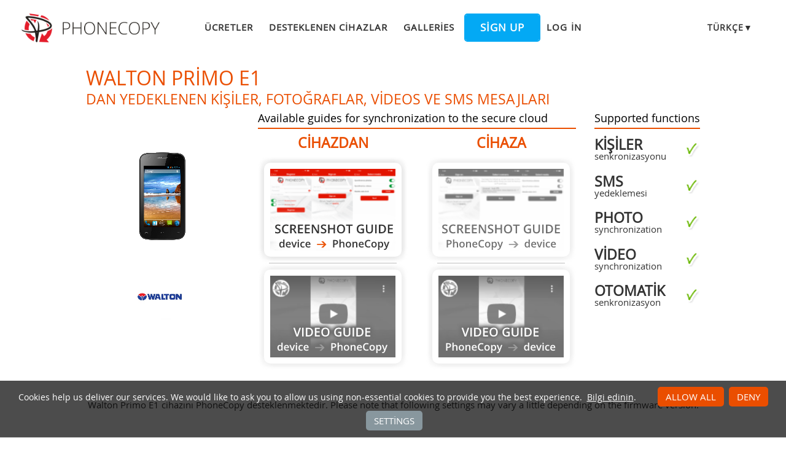

--- FILE ---
content_type: text/html;charset=utf-8
request_url: https://www.phonecopy.com/tr/phones/view/walton_primo_e1?referrer=Walton
body_size: 5783
content:
<!DOCTYPE html>
<html lang="tr" data-lang="tr">
<head>
    <title>Walton Primo E1 cihazlarını senkronize et - PhoneCopy</title>
    <meta charset="utf-8" />
    <meta name="viewport" content="initial-scale=1.0, user-scalable=yes">
    <meta name="description" content="kişiler, fotoğraflar, videos ve sms mesajları &#39;dan Walton Primo E1 &#39;a aktarım yapın ve diğer telefonlara aktarın, online ortamda da güvenli kapılar ardında saklayın." />
    <meta name="keywords" content="Walton Primo E1 backup, Kişiler senkronizasyonu, SMS yedeklemesi, photo synchronization, video synchronization, Otomatik senkronizasyon, phone backup, contacts backup, media backup, phone synchronization, contacts transfer" />
    <meta http-equiv="X-UA-Compatible" content="IE=Edge" />
    <link href="/static/css/application.css?t=20260114T131442" rel="preload" as="style" media="screen">
    <link href="/static/css/application.css?t=20260114T131442" rel="stylesheet" media="screen">
    <link rel="preload" href="/static/css/fa-icons.css?t=20260114T131442" media="screen" as="style" onload="this.onload=null;this.rel='stylesheet'">
    <noscript><link rel="stylesheet" href="/static/css/fa-icons.css?t=20260114T131442" media="screen"></noscript>
    <link rel="preload" href="/static/css/chart.css?t=20260114T131442" media="screen" as="style" onload="this.onload=null;this.rel='stylesheet'">
    <noscript><link rel="stylesheet" href="/static/css/chart.css?t=20260114T131442" media="screen"></noscript>

    <link rel="apple-touch-icon" sizes="57x57" href="/static/images/favicon/apple-touch-icon-57x57.png">
    <link rel="apple-touch-icon" sizes="114x114" href="/static/images/favicon/apple-touch-icon-114x114.png">
    <link rel="apple-touch-icon" sizes="72x72" href="/static/images/favicon/apple-touch-icon-72x72.png">
    <link rel="apple-touch-icon" sizes="144x144" href="/static/images/favicon/apple-touch-icon-144x144.png">
    <link rel="apple-touch-icon" sizes="60x60" href="/static/images/favicon/apple-touch-icon-60x60.png">
    <link rel="apple-touch-icon" sizes="120x120" href="/static/images/favicon/apple-touch-icon-120x120.png">
    <link rel="apple-touch-icon" sizes="76x76" href="/static/images/favicon/apple-touch-icon-76x76.png">
    <link rel="apple-touch-icon" sizes="152x152" href="/static/images/favicon/apple-touch-icon-152x152.png">
    <link rel="apple-touch-icon" sizes="180x180" href="/static/images/favicon/apple-touch-icon-180x180.png">
    <link rel="icon" type="image/png" href="/static/images/favicon/favicon-192x192.png" sizes="192x192">
    <link rel="icon" type="image/png" href="/static/images/favicon/favicon-160x160.png" sizes="160x160">
    <link rel="icon" type="image/png" href="/static/images/favicon/favicon-96x96.png" sizes="96x96">
    <link rel="icon" type="image/png" href="/static/images/favicon/favicon-16x16.png" sizes="16x16">
    <link rel="icon" type="image/png" href="/static/images/favicon/favicon-32x32.png" sizes="32x32">
    <meta name="msapplication-TileColor" content="#2d89ef">
    <meta name="msapplication-TileImage" content="/static/images/favicon/mstile-144x144.png">
    <meta name="robots" content="max-image-preview:standard">
    <link rel="canonical" href="https://www.phonecopy.com/tr/phones/view/walton_primo_e1">
    <link rel="alternate" href="https://www.phonecopy.com/en/phones/view/walton_primo_e1" hreflang="en">
    <link rel="alternate" href="https://www.phonecopy.com/cs/phones/view/walton_primo_e1" hreflang="cs">
    <link rel="alternate" href="https://www.phonecopy.com/de/phones/view/walton_primo_e1" hreflang="de">
    <link rel="alternate" href="https://www.phonecopy.com/es/phones/view/walton_primo_e1" hreflang="es">
    <link rel="alternate" href="https://www.phonecopy.com/pt/phones/view/walton_primo_e1" hreflang="pt">
    <link rel="alternate" href="https://www.phonecopy.com/ru/phones/view/walton_primo_e1" hreflang="ru">
    <link rel="alternate" href="https://www.phonecopy.com/fr/phones/view/walton_primo_e1" hreflang="fr">
    <link rel="alternate" href="https://www.phonecopy.com/tr/phones/view/walton_primo_e1" hreflang="tr">




    <meta property="og:site_name" content="PhoneCopy">
    <meta name="twitter:site" content="@phonecopy">
    <meta name="twitter:creator" content="@phonecopy">
    <meta name="twitter:card" content="summary">

    <meta property="og:title" content="Walton Primo E1 cihazlarını senkronize et"/>
    <meta name="twitter:title" content="Walton Primo E1 cihazlarını senkronize et">
    <meta property="og:type" content="article"/>
    <meta property="og:image" content="https://www.phonecopy.com/dynamic/phone_images/walton_primo_e1.png"/>
    <meta name="twitter:image" content="https://www.phonecopy.com/dynamic/phone_images/walton_primo_e1.png">
    <meta property="og:description" content="kişiler, fotoğraflar, videos ve sms mesajları &#39;dan Walton Primo E1 &#39;a aktarım yapın ve diğer telefonlara aktarın, online ortamda da güvenli kapılar ardında saklayın."/>
    <meta name="twitter:description" content="kişiler, fotoğraflar, videos ve sms mesajları &#39;dan Walton Primo E1 &#39;a aktarım yapın ve diğer telefonlara aktarın, online ortamda da güvenli kapılar ardında saklayın."/>
    <meta property="og:url" content="https://www.phonecopy.com/tr/phones/view/walton_primo_e1"/>

<script type="application/ld+json">
{
  "@context": "http://schema.org",
  "@type": "Article",
  "mainEntityOfPage": {
    "@type": "WebPage",
    "@id": "https://www.phonecopy.com/"
  },
  "headline": "Walton Primo E1 cihazlarını senkronize et",
  "image": [
      "https://www.phonecopy.com/dynamic/phone_images/walton_primo_e1.png"
  ],
  "datePublished": "2014-11-01T19:40:27.892522",
  "dateModified": "2014-11-01T19:40:27.892522",
  "author": {
    "@type": "Organization",
    "name": "phonecopy.com",
    "logo": {
      "@type": "ImageObject",
      "url": "https://www.phonecopy.com/static/images/favicon/favicon-160x160.png"
    }
  },
  "publisher": {
    "@type": "Organization",
    "name": "phonecopy.com",
    "logo": {
      "@type": "ImageObject",
      "url": "https://www.phonecopy.com/static/images/favicon/favicon-160x160.png"
    }
  },
  "description": "kişiler, fotoğraflar, videos ve sms mesajları &#39;dan Walton Primo E1 &#39;a aktarım yapın ve diğer telefonlara aktarın, online ortamda da güvenli kapılar ardında saklayın."
}
</script>





<script type="text/javascript">
  var _gaq = _gaq || [];
</script>

</head>

<body class="bp  phone-view phone-guideline">
<input id="pageK" type="hidden" value="" />
<input id="tokenInterval" type="hidden" value="1800000.0" />

<div id="header">
    <a class="logo" href="/tr/">Phonecopy - Your Personal Cloud</a>
    <div class="nav-block hiddenIfNarrow" id="nav-block">
        <ul>
            <li><a href="/tr/pages/pricing">Ücretler</a></li>
            <li><a href="/tr/phones">Desteklenen cihazlar</a></li>
            <li><a href="/tr/gallery/catalog">Galleries</a></li>
                <li><a class="button" href="/tr/registration/form?referrer=phones%2Fview%2Fwalton_primo_e1%3Freferrer%3DWalton" id="linkSignUp">Sign up</a>
    <li><a href="/tr/signin?referrer=phones%2Fview%2Fwalton_primo_e1%3Freferrer%3DWalton">Log in</a>

        </ul>
    </div>
    <div class="lang-block">
        <div class="language expander">
<span class="select">Türkçe&#9660;</span>
<ul class="language-list">
        <li><a href="/en/phones/view/walton_primo_e1?referrer=Walton">english</a></li>
        <li><a href="/cs/phones/view/walton_primo_e1?referrer=Walton">čeština</a></li>
        <li><a href="/de/phones/view/walton_primo_e1?referrer=Walton">Deutsch</a></li>
        <li><a href="/es/phones/view/walton_primo_e1?referrer=Walton">español</a></li>
        <li><a href="/pt/phones/view/walton_primo_e1?referrer=Walton">português</a></li>
        <li><a href="/ru/phones/view/walton_primo_e1?referrer=Walton">русский</a></li>
        <li><a href="/fr/phones/view/walton_primo_e1?referrer=Walton">français</a></li>
</ul>

</div>

    </div>
    <a id="menu-button" href="#" data-component="offcanvas" data-target="#offcanvas-wrapper" data-direction="right" data-width="300px" data-push="false">
        <i class="menu-icon"></i>
    </a>
</div>

<div id="cookieAgreement" class="messages notice hidden">
    <span class="cookie-agreement-group-initial">
    Cookies help us deliver our services.
    We would like to ask you to allow us using non-essential cookies to provide you the best experience.
    </span>
    <span class="cookie-agreement-group-settings">
    Please select cookie categories to allow.
    </span>
    <a href="/tr/pages/cookies_policy" target="_blank">Bilgi edinin</a>.
    <div class="cookie-agreement-group-settings button-group">
        <label><input class="cookie-agreement-functional" type="checkbox" checked disabled>Functional (mandatory, deliver app functionality)</label>
        <label><input class="cookie-agreement-statistics" type="checkbox">Analytics (web attendance, performance)</label>
        <label><input class="cookie-agreement-ads" type="checkbox">Ads (personalized ads)</label>
        <a href="#" class="cookie-agreement-save button preferred">Kaydet</a>
    </div>
    <div class="cookie-agreement-group-initial button-group">
        <a href="#" class="cookie-agreement-allow button preferred">Allow all</a>
        <a href="#" class="cookie-agreement-deny button preferred">Deny</a>
        <a href="#" class="cookie-agreement-settings button">Settings</a>
    </div>
</div>


<div id="page-container">
<div id="page-wrap">
    <div id="page">
        <div class="content" id="content">
                <div id="messages-error" class="messages hidden">
        <ul class="error">
        </ul>
    </div>
    <div id="messages-warning" class="messages hidden">
        <ul class="notice">
        </ul>
    </div>
    <div id="messages-info" class="messages temporary hidden">
        <ul class="info">
        </ul>
    </div>
    <div id="messages-ok" class="messages temporary hidden">
        <ul class="success">
        </ul>
    </div>

            


<div class="phone-header small-phone-image">
  <h1><span class="phone-name">Walton Primo E1</span> dan yedeklenen kişiler, fotoğraflar, videos ve sms mesajları</h1>

<div class="phone-image">
      <img src="/dynamic/phone_images/walton_primo_e1.png" alt="Walton Primo E1"/>

</div>


<h2 class="phone-guide-title">Available guides for synchronization to the secure cloud</h2>
<div class="phone-guide-from">
    <h3 class="phone-guide-label">Cihazdan</h3>
        <a class="phone-guide-screenshot-from" href="/tr/pages/how_to_backup_contacts_from_android_legacy">Walton Primo E1 &#39;dan</a>
    <hr>
        <a class="phone-guide-video-from disabled" href="#text-guideline" title="Guide not available">Guide not available</a>
</div>
<div class="phone-guide-to">
    <h3 class="phone-guide-label">Cihaza</h3>
       <a class="phone-guide-screenshot-to disabled" href="#text-guideline" title="Guide not available">Guide not available</a>
    <hr>
        <a class="phone-guide-video-to disabled" href="#text-guideline" title="Guide not available">Guide not available</a>
</div>

<h2 class="phone-support-title">Supported functions</h2>

<div class="phone-support-spec">
    <ul>
        <li>
            <span class="text"><strong>Kişiler</strong> senkronizasyonu</span>
            <span class="icon-supported"></span>
        </li>
        <li>
            <span class="text"><strong>SMS</strong> yedeklemesi</span>
            <span class="icon-supported"></span>
        </li>
        <li>
            <span class="text"><strong>photo</strong> synchronization</span>
            <span class="icon-supported"></span>
        </li>
        <li>
            <span class="text"><strong>video</strong> synchronization</span>
            <span class="icon-supported"></span>
        </li>
        <li>
            <span class="text"><strong>Otomatik</strong> senkronizasyon</span>
            <span class="icon-supported"></span>
        </li>
    </ul>
</div>


<div class="phone-categories">
  <a href="/tr/phones/manufacturer/Walton"><img class="manufacturer-logo" width="74" height="74" src="/dynamic/images/manufacturers/logo_walton.png" alt="Walton"/></a>
</div>

</div>

<p class="phone-support-status">
Walton Primo E1 cihazını PhoneCopy desteklenmektedir.
Please note that following settings may vary a little depending on the firmware version.
</p>

<div class="reduced-width">

<h2>Confirmed models</h2>

<div class="version-expander-container version-model shrinked long">

primo e1: wt97240nand/primoe1 (mt6572/wt97240nand)</div>
<span class="more-link-wrapper"><a href="#" class="version-expander hidden" data-version-expander="version-model">show all</a></span>


<h3>Confirmed versions</h3>
<dl class="phone-android-versions">
<dt>Android 4.2 Jelly Bean</dt>
<dd><div class="version-expander-container version-0 shrinked">

jdq39 (unknown/unknown)</div>
<span class="more-link-wrapper"><a href="#" class="version-expander hidden" data-version-expander="version-0">show all</a></span>
</dd>
</dl>






</div>






<div class="statistics">
<div class="column1">
    <h2>Android versions running on Walton Primo E1</h2>
        <p>

            

    PhoneCopy for Android app supports various Android versions. Our users synchronized their Walton Primo E1 running Android 4.2 Jelly Bean (100.00%).
    </p>

</div>
<div class="column2">
</div>
</div>


<div class="sync-manual-wrapper" id="text-guideline">
    <h2>Talimat metni - Nasıl yedekleme yapılır</h2>
    <div class="sync-manual manual-from as2cols">
      <p class="manual-heading">Walton Primo E1 &#39;dan</p>
      <div class="guideline-wrapper">
        <div class="warning">Talimatlar henüz sizin konuşma dilinize çevrilmemiştir.</div>
        <div class=notice>If you want to transfer contacts from your Android device please use following <a href="/en/pages/how_to_backup_contacts_from_android">screenshot guide</a>.</div>

<ol>
<li class="step">Download our <a href="http://www.phonecopy.com/android/index-en.html"  target="_blank">PhoneCopy for Android application</a> to your mobile device.</li>
<li class="step">After launching the application, create a new account from the application. If you have already created an account on web pages www.phonecopy.com, log in to this existing account in the application.</li>
<li class="step">After successful login, go through the application setup wizard and then select "Synchronize" (for an account with an existing backup) / "Backup" (for an empty account) or press the "Later" button and then select option in the side menu "Back up contacts" / "Restore contacts" for one-way synchronization.</li>
</ol>

<hr/>
<p>
More detailed information and instructions include screenshots: <a href="/en/pages/how_to_backup_contacts_from_android"> <b>how to backup and synchronize contacts from Android</b></a>
</p>
<p>
For more information about our app, visit our <a href="/android/index-en.html">PhoneCopy for Android page.</a>
</p>

<hr/>
You need an Android phone version 4.4 (KitKat), 5.0, 5.1 (Lollipop), 6.0 (Marshmallow), 7.0, 7.1 (Nougat), 8.0, 8.1 (Oreo), 9.0 (Pie), 10, 11, 12, 13 and 14 incl. tablets. Let us just remind you, that for now PhoneCopy for Android transfers to server contacts, photos, videos and SMS.
        <p>Senkronizasyon esnasında herhangi bir problemle karşılaşırsanız <a href="/tr/feedback">Yardım İsteyin</a></p>
      </div>
    </div>
    <div class="sync-manual as2cols">
            <p class="manual-heading">Walton Primo E1 &#39;a doğru</p>
      <div class="guideline-wrapper">
        <div class="warning">Talimatlar henüz sizin konuşma dilinize çevrilmemiştir.</div>
        <div class=notice>If you want to transfer contacts to your Android device please use following <a href="/en/pages/how_to_synchronize_contacts_to_android">screenshot guide</a>.</div>

<ol>
<li class="step">Download our <a href="http://www.phonecopy.com/android/index-en.html"  target="_blank">PhoneCopy for Android application</a> to your mobile device.</li>
<li class="step">After launching the application, create a new account from the application. If you have already created an account on web pages www.phonecopy.com, log in to this existing account in the application.</li>
<li class="step">After successful login, go through the application setup wizard and then select "Synchronize" (for an account with an existing backup) / "Backup" (for an empty account) or press the "Later" button and then select option in the side menu "Back up contacts" / "Restore contacts" for one-way synchronization.</li>
</ol>

<hr/>
<p>
More detailed information and instructions include screenshots: <a href="/en/pages/how_to_synchronize_contacts_to_android"> <b>how transfer contacts to Android</b></a>
</p>
<p>
For more information about our app, visit our <a href="/android/index-en.html">PhoneCopy for Android page.</a>
</p>
<hr/>
You need an Android phone version 4.4 (KitKat), 5.0, 5.1 (Lollipop), 6.0 (Marshmallow), 7.0, 7.1 (Nougat), 8.0, 8.1 (Oreo), 9.0 (Pie), 10, 11, 12, 13 and 14 incl. tablets. Let us just remind you, that for now, PhoneCopy for Android transfers to server contacts, photos, videos, and SMS.
        <p>Senkronizasyon esnasında herhangi bir problemle karşılaşırsanız <a href="/tr/feedback">Yardım İsteyin</a></p>
      </div>
    </div>
</div>

    <h2>Kullanıcı yorumları</h2>
    
    <div class=discussion>
            <p class=info>
      Yorum yazmak için lütfen <a href="/tr/signin?referrer=phones%2Fview%2Fwalton_primo_e1%3Freferrer%3DWalton" rel="nofollow">Giriş yapın</a>
    </p>

        <ul class="toplevel">
    <li>
        <div class="comment toplevel ">
            <span class="comment-text">I am a new user. What do I need to download my photos?<br>
</span>
            <span class="comment-meta">
                <span class="author">jakeabobich</span>, <span class="created-at" title="2021-10-22 21:46:20 UTC">22.10.2021</span>            </span>
        </div>
            <ul>
    <li>
        <div class="comment  ">
            <span class="comment-text">What do I need to download my photos</span>
            <span class="comment-meta">
                <span class="author">morenikejiabimbola69</span>, <span class="created-at" title="2023-06-03 15:02:51 UTC">3.06.2023</span>            </span>
        </div>
            <ul>
    <li>
        <div class="comment  ">
            <span class="comment-text">Please check our guide <a href="https://www.phonecopy.com/en/pages/how_to_synchronize_contacts_to_android" rel="nofollow">https://www.phonecopy.com/en/pages/how_to_synchronize_contacts_to_android</a></span>
            <span class="comment-meta">
                <span class="author">PhoneCopy destek takımı</span>, <span class="created-at" title="2023-06-03 15:22:13 UTC">3.06.2023</span>            </span>
        </div>
         
    </li>
    </ul>
 
    </li>
    <li>
        <div class="comment  ">
            <span class="comment-text">abbas<br>
</span>
            <span class="comment-meta">
                <span class="author">abbaskhan143jan</span>, <span class="created-at" title="2022-07-02 06:15:58 UTC">2.07.2022</span>            </span>
        </div>
         
    </li>
    <li>
        <div class="comment  ">
            <span class="comment-text">When you synchronize your photos to PhoneCopy.com you can download them from your profile or you can synchronize them directly to your Windows PC via PhoneCopy for Windows. <a href="https://www.phonecopy.com/discussion/?comment_id=7263&category_id=237" rel="nofollow">https://www.phonecopy.com/discussion/?comment_id=7263&amp;category_id=237</a></span>
            <span class="comment-meta">
                <span class="author">PhoneCopy destek takımı</span>, <span class="created-at" title="2021-10-23 08:21:29 UTC">23.10.2021</span>            </span>
        </div>
         
    </li>
    </ul>
 
    </li>
    </ul>

    </div>

    <a class="button preferred" href="/tr/discussion?category_id=237">See whole discussion</a>

        </div>
    </div>
</div>
</div>

<div id="footer-stripe">
<div id="footer-container">
<div id="footer-wrap" class="footer-wrap">
    <div id="footer">
        <div class="footer-group">
            <div class="caption">Destek</div>
            <ul>
                <li><a href="/tr/pages/how_to_list">Nasıl yapılabilir</a>
                <li><a href="/tr/phones/">Desteklenen cihazlar</a>
                <li><a href="/tr/discussion/">Tartışmalar</a>
                <li><a href="/tr/help/">Yardım</a>
            </ul>
        </div>
        <div class="footer-group">
            <div class="caption">Medya</div>
            <ul>
                <li><a href="/tr/pages/about_us">Hakkımızda</a>
                <li><a href="/tr/pages/user_reviews">Kullanıcı yorumları</a>
                <li><a href="https://blog.phonecopy.com/en/" target="_blank">Blog</a>
                <li><a href="https://www.facebook.com/PhoneCopy" target="_blank">Facebook</a>, <a href="https://www.youtube.com/phonecopy" target="_blank">Youtube</a>
            </ul>
        </div>
        <div class="footer-group">
            <div class="caption">Uygulamalar</div>
            <ul>
                <li><a href="https://android.phonecopy.com/index-en.html">Android</a>
                <li><a href="https://iphone.phonecopy.com/index-en.html">iPhone, iPad</a>
                <li><a href="https://windows.phonecopy.com/en">Windows 10</a>
                <li><a href="https://kaios.phonecopy.com/index-en.html">KaiOS</a>
            </ul>
        </div>
        <div class="footer-group last">
            <div class="caption">Kurallar</div>
            <ul>
                <li><a href="/tr/pages/terms_of_service">Kullanım koşulları</a>
                <li><a href="/tr/pages/eu_user_consent">User consent</a>
                <li><a href="/tr/pages/privacy_policy">Gizlilik politikası</a>
                <li><a href="/tr/pages/pricing">Ücretler</a>
            </ul>
        </div>
    </div>
    <div id="copyright">
        &copy; 2026 All rights reserved by PhoneCopy.com  &nbsp; <a href="#" onclick="Dom.removeClass(cookieAgreement, 'hidden'); return false;">Cookie settings</a>
    </div>
    <div id="offcanvas-wrapper" class="hide force-hide offcanvas-right">
        <div class="offcanvas-top">
            <div class="close-holder">
                <span class="close"></span>
            </div>
            <div class="logo-holder">
                <a href="/tr/" class="custom-logo-link" rel="home">
                    <img src="/static/images/logo-new-neg.png" class="custom-logo" alt="PhoneCopy" />
                </a>
            </div>
        </div>
        <div id="offcanvas-menu" class="menu-menu-1-container">
            <ul id="offcanvas_menu" class="offcanvas_menu">
                <li class="menu-item">
                    <a href="/tr/pages/pricing">Ücretler</a></li>
                <li class="menu-item">
                    <a href="/tr/phones">Desteklenen cihazlar</a></li>
                <li class="menu-item">
                    <a href="/tr/gallery/catalog">Galleries</a></li>
                    <li class="button menu-item">
                        <a href="/tr/registration/form">Sign up</a></li>
                    <li class="menu-item">
                        <a href="/tr/signin">Log in</a></li>
            </ul>
                <ul class="language-list">
        <li><a href="/en/phones/view/walton_primo_e1?referrer=Walton">en</a></li>
        <li><a href="/cs/phones/view/walton_primo_e1?referrer=Walton">cs</a></li>
        <li><a href="/de/phones/view/walton_primo_e1?referrer=Walton">de</a></li>
        <li><a href="/es/phones/view/walton_primo_e1?referrer=Walton">es</a></li>
        <li><a href="/pt/phones/view/walton_primo_e1?referrer=Walton">pt</a></li>
        <li><a href="/ru/phones/view/walton_primo_e1?referrer=Walton">ru</a></li>
        <li><a href="/fr/phones/view/walton_primo_e1?referrer=Walton">fr</a></li>
</ul>

        </div>
    </div>

</div>
</div>
</div>

    <script type="text/javascript" src="/static/aggregated/base.js?t=20260114T131442"></script>
    <script type="text/javascript" src="/static/aggregated/connection.js?t=20260114T131442"></script>
    <script type="text/javascript" src="/static/js/jquery.js?t=20260114T131442"></script>
    <script type="text/javascript" src="/static/js/jquery-noconflict.js?t=20260114T131442"></script>
    <script type="text/javascript" src="/static/js/kube-min.js?t=20260114T131442"></script>
    <script type="text/javascript" src="/static/js/pc/site/main.js?t=20260114T131442"></script>
    <script type="text/javascript" src="/static/aggregated/guideline.js?t=20260114T131442"></script>
    <script type="text/javascript" src="/static/js/pc/site/phone_view.js?t=20260114T131442"></script>
    <script type="text/javascript" src="/static/js/d3.min.js?t=20260114T131442"></script>
    <script type="text/javascript" src="/static/js/topojson.min.js?t=20260114T131442"></script>
    <script type="text/javascript" src="/static/js/datamaps.world.min.js?t=20260114T131442"></script>
    <script type="text/javascript" src="/static/js/chart.js?t=20260114T131442"></script>

    <script type="text/javascript" src="/static/js/pc/locale/tr.js?t=20260114T131442"></script>

<script type="text/javascript">
    YAHOO.namespace('pc.config').staticHash = '20260114T131442';
    YAHOO.pc.site.focus = 'searchField';
</script>



</body>
</html>
